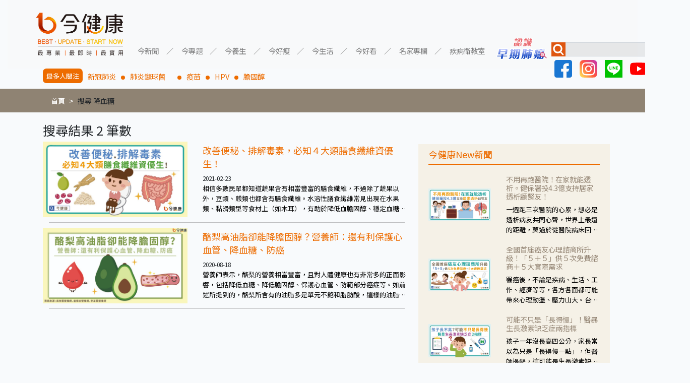

--- FILE ---
content_type: text/html; charset=utf-8
request_url: https://www.google.com/recaptcha/api2/aframe
body_size: 266
content:
<!DOCTYPE HTML><html><head><meta http-equiv="content-type" content="text/html; charset=UTF-8"></head><body><script nonce="hOREXa370o96_gp5lAJuaw">/** Anti-fraud and anti-abuse applications only. See google.com/recaptcha */ try{var clients={'sodar':'https://pagead2.googlesyndication.com/pagead/sodar?'};window.addEventListener("message",function(a){try{if(a.source===window.parent){var b=JSON.parse(a.data);var c=clients[b['id']];if(c){var d=document.createElement('img');d.src=c+b['params']+'&rc='+(localStorage.getItem("rc::a")?sessionStorage.getItem("rc::b"):"");window.document.body.appendChild(d);sessionStorage.setItem("rc::e",parseInt(sessionStorage.getItem("rc::e")||0)+1);localStorage.setItem("rc::h",'1769445859802');}}}catch(b){}});window.parent.postMessage("_grecaptcha_ready", "*");}catch(b){}</script></body></html>

--- FILE ---
content_type: text/html; charset=UTF-8
request_url: https://auto-load-balancer.likr.tw/api/get_client_ip.php
body_size: -137
content:
"3.16.10.113"